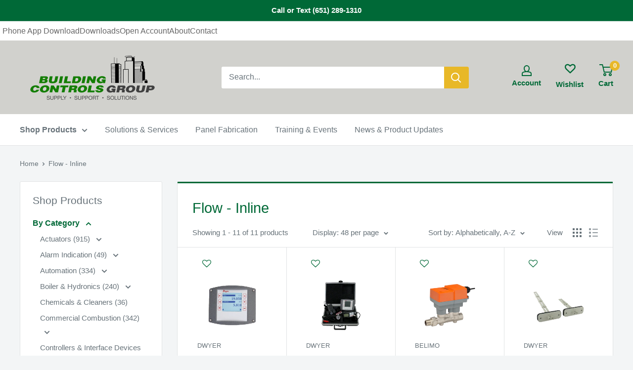

--- FILE ---
content_type: text/css
request_url: https://buildingcontrolsgroup.com/cdn/shop/t/39/assets/custom.css?v=24561773943241956071751473640
body_size: -88
content:
.search-bar{max-width:500px;margin:0 auto}[data-section-type=recently-viewed-products]{margin-top:12rem}@media screen and (max-width: 992px){[data-section-type=recently-viewed-products]{margin-top:20rem}}.cp24_form_html .rendered-form .form-group{margin-bottom:15px;float:left;width:100%!important}@media screen and (min-width: 1280px){.mega-menu__promo{flex-basis:150px;width:150px}}@media screen and (min-width: 1440px){.mega-menu__promo{min-width:150px}}.slideshow__title{font-size:2.75rem;line-height:1.25;max-width:1180px;margin:0 auto;margin-bottom:1.5rem;font-weight:700}.slideshow__content{font-size:1.25rem;max-width:720px}@media screen and (max-width: 390px){.slideshow__title{font-size:1.5rem;line-height:1.25;max-width:480px;margin:0 auto;margin-bottom:1rem}.slideshow__content{display:none}}@media screen and (min-width: 391px) and (max-width: 820px){.slideshow__title{font-size:1.8rem;line-height:1.2;max-width:720px}.slideshow__content{display:none}}.footer__title{font-weight:700}.footer-legal-links{padding:5px 5px 10px;margin:0;background-color:#006937;text-align:center;color:#fff}@media screen and (max-width: 390px){.footer-legal-links{padding:10px;margin:1rem 0 0}}.footer-legal-links a{color:#fff;text-decoration:none;padding:0 5px}@media screen and (max-width: 390px){.footer-legal-links a,.footer-legal-links p{font-size:.9rem}}.footer-legal-links a:hover{color:#fff;text-decoration:underline}.footer-logos{display:flex;justify-content:center;align-items:center}.footer-logos img{margin:0;padding:0 10px;height:auto;max-width:125px}@media screen and (max-width: 480px){.footer-logos img{max-width:85px}}.header-extra-menu{padding:5px;margin:0;background-color:#fff;text-align:right;color:#666}.header-extra-menu a{color:#666;text-decoration:none}.header-extra-menu a:hover{color:#666;text-decoration:underline}@media only screen and (max-width:390px){.header-extra-menu{display:flex;justify-content:center;align-items:center}.header-extra-menu a{padding:0 5px}}a.cta-button{padding:18.5px 35px;text-align:center;text-transform:uppercase;font-weight:600;font-size:14px;color:#fff;display:inline-block;text-decoration:none;background:#215c30;background:linear-gradient(90deg,#215c30,#318945);margin-top:1rem;margin-bottom:1rem}.cta-button:after{content:"\2192"}.product-block-list__item h3.download_link,.product-block-list__item h2.card__title.heading.h3{margin-left:0}.cp24_form_html .rendered-form .fb-button button{padding:12px 30px!important;font-size:17px;margin-top:0!important;border:0;width:100%}form.simple_contact_form.cp24_user_reg_form{margin:0;width:100%!important;max-width:100%!important;border-radius:1px}p.image-disclaimer{padding:5px 30px;font-size:12px;color:#000}
/*# sourceMappingURL=/cdn/shop/t/39/assets/custom.css.map?v=24561773943241956071751473640 */


--- FILE ---
content_type: text/javascript
request_url: https://buildingcontrolsgroup.com/cdn/shop/t/39/assets/cp-form-data.js?v=173695847933159662601751473638
body_size: 365
content:
var cpForms={cp24Form1678382582:{is_google_captch_enable:"0",form_type:"simple_contact_form",form_html:'<div class=" cp24_form_html"><div class="rendered-form"><form class="cspqb-ignore simple_contact_form cp24_user_reg_form cp24_form_1682609375 cp24Form1678382582"  style = "margin: 0 auto; max-width: 325px"  method="post" enctype="multipart/form-data" onsubmit="cp24FormSubmition(event)"><input type="hidden" name="cp24_shortcode" value="cp24Form1678382582" id="cp24_shortcode" class="cp24_shortcode">\n                        <div class="cp24_form_html"><div class="rendered-form"><div class=""><h4 id="control-2273300">If you marked this order Tax Exempt, submit your form here:</h4></div><div class="fb-text form-group field-text-1680835141778"><label for="text-1680835141778" class="fb-text-label">Company Name<span class="fb-required">*</span></label><input type="text" class="form-control" name="text-1680835141778" id="text-1680835141778" required="required" aria-required="true"></div><div class="fb-file form-group field-file-1678382410060"><label for="file-1678382410060" class="fb-file-label">File Upload</label><input type="file" class="form-control" name="file-1678382410060" id="file-1678382410060"></div></div></div>\n                    <div class="fb-button form-group field-submit-btn"><button type="submit" name="submit-btn" id="submit-btn1682609375"><b>Submit Form</b></button></div><div class="cp24_message_success" style="display: none;"><div class="cp24contentsuccess">Thank you for sending your tax exempt form! We will adjust your order accordingly.</div><div class="cp24_dismiss" onclick="cp24formdismiss(this)"><svg viewBox="0 0 20 20" class="" focusable="false" aria-hidden="true"><path d="M11.414 10l4.293-4.293a.999.999 0 1 0-1.414-1.414L10 8.586 5.707 4.293a.999.999 0 1 0-1.414 1.414L8.586 10l-4.293 4.293a.999.999 0 1 0 1.414 1.414L10 11.414l4.293 4.293a.997.997 0 0 0 1.414 0 .999.999 0 0 0 0-1.414L11.414 10z" fill-rule="evenodd"></path></svg></div></div><div style="display:none;" class="cp24_message_error" data-other-error="Something went wrong, please try again"><div class="cp24contenterror">Something went wrong, Please try again!</div><div class="cp24_dismiss" onclick="cp24errorformdismiss(this)"><svg viewBox="0 0 20 20" class="" focusable="false" aria-hidden="true"><path d="M11.414 10l4.293-4.293a.999.999 0 1 0-1.414-1.414L10 8.586 5.707 4.293a.999.999 0 1 0-1.414 1.414L8.586 10l-4.293 4.293a.999.999 0 1 0 1.414 1.414L10 11.414l4.293 4.293a.997.997 0 0 0 1.414 0 .999.999 0 0 0 0-1.414L11.414 10z" fill-rule="evenodd"></path></svg></div></div></form></div></div><style> .cp24_form_1682609375 button {background-color: #006937; color: #ffffff} </style>'},cp24Form1683053222:{is_google_captch_enable:"0",form_type:"",form_html:'<div class=" cp24_form_html"><div class="rendered-form"><form class="  cp24_user_reg_form cp24_form_1683053553 cp24Form1683053222"  style = "margin: 0 auto; max-width: 600px"  method="post" enctype="multipart/form-data" onsubmit="cp24FormSubmition(event)"><input type="hidden" name="cp24_shortcode" value="cp24Form1683053222" id="cp24_shortcode" class="cp24_shortcode">\n                        <div class="cp24_form_html"><div class="rendered-form"><div class=""><h1 id="control-2054074">Please upload your New Account Form Here</h1></div><div class=""><p id="control-1595244">Include any tax exempt forms that may be applicable with the completed form.</p></div><div class="fb-text form-group field-text-1683052926869"><label for="text-1683052926869" class="fb-text-label">Company Name<span class="fb-required">*</span></label><input type="text" class="form-control" name="text-1683052926869" id="text-1683052926869" required="required" aria-required="true"></div><div class="fb-text form-group field-text-1683052948719"><label for="text-1683052948719" class="fb-text-label">Contact Name<span class="fb-required">*</span></label><input type="text" class="form-control" name="text-1683052948719" id="text-1683052948719" required="required" aria-required="true"></div><div class="fb-text form-group field-text-1683052969963"><label for="text-1683052969963" class="fb-text-label">Contact Email Address<span class="fb-required">*</span></label><input type="text" class="form-control" name="text-1683052969963" id="text-1683052969963" required="required" aria-required="true"></div><div class="fb-text form-group field-text-1683052988472"><label for="text-1683052988472" class="fb-text-label">Contact Phone Number</label><input type="text" class="form-control" name="text-1683052988472" id="text-1683052988472"></div><div class="fb-file form-group field-file-1683053004656"><label for="file-1683053004656" class="fb-file-label">New Account Application Form<span class="fb-required">*</span></label><input type="file" class="form-control" name="file-1683053004656[]" multiple="true" id="file-1683053004656" required="required" aria-required="true"></div></div></div>\n                    <div class="fb-button form-group field-submit-btn"><button type="submit" name="submit-btn" id="submit-btn1683053553">Submit</button></div><div class="cp24_message_success" style="display: none;"><div class="cp24contentsuccess">Thanks for the New Account Submission. We will contact you shortly.</div><div class="cp24_dismiss" onclick="cp24formdismiss(this)"><svg viewBox="0 0 20 20" class="" focusable="false" aria-hidden="true"><path d="M11.414 10l4.293-4.293a.999.999 0 1 0-1.414-1.414L10 8.586 5.707 4.293a.999.999 0 1 0-1.414 1.414L8.586 10l-4.293 4.293a.999.999 0 1 0 1.414 1.414L10 11.414l4.293 4.293a.997.997 0 0 0 1.414 0 .999.999 0 0 0 0-1.414L11.414 10z" fill-rule="evenodd"></path></svg></div></div><div style="display:none;" class="cp24_message_error" data-other-error="Something went wrong, please try again"><div class="cp24contenterror">Something went wrong, Please try again!</div><div class="cp24_dismiss" onclick="cp24errorformdismiss(this)"><svg viewBox="0 0 20 20" class="" focusable="false" aria-hidden="true"><path d="M11.414 10l4.293-4.293a.999.999 0 1 0-1.414-1.414L10 8.586 5.707 4.293a.999.999 0 1 0-1.414 1.414L8.586 10l-4.293 4.293a.999.999 0 1 0 1.414 1.414L10 11.414l4.293 4.293a.997.997 0 0 0 1.414 0 .999.999 0 0 0 0-1.414L11.414 10z" fill-rule="evenodd"></path></svg></div></div></form></div></div><style> .cp24_form_1683053553 button {background-color: #006937; color: #ffffff} </style>'}};
//# sourceMappingURL=/cdn/shop/t/39/assets/cp-form-data.js.map?v=173695847933159662601751473638


--- FILE ---
content_type: text/javascript
request_url: https://buildingcontrolsgroup.com/cdn/shop/t/39/assets/custom.js?v=102476495355921946141751473640
body_size: -614
content:
//# sourceMappingURL=/cdn/shop/t/39/assets/custom.js.map?v=102476495355921946141751473640
